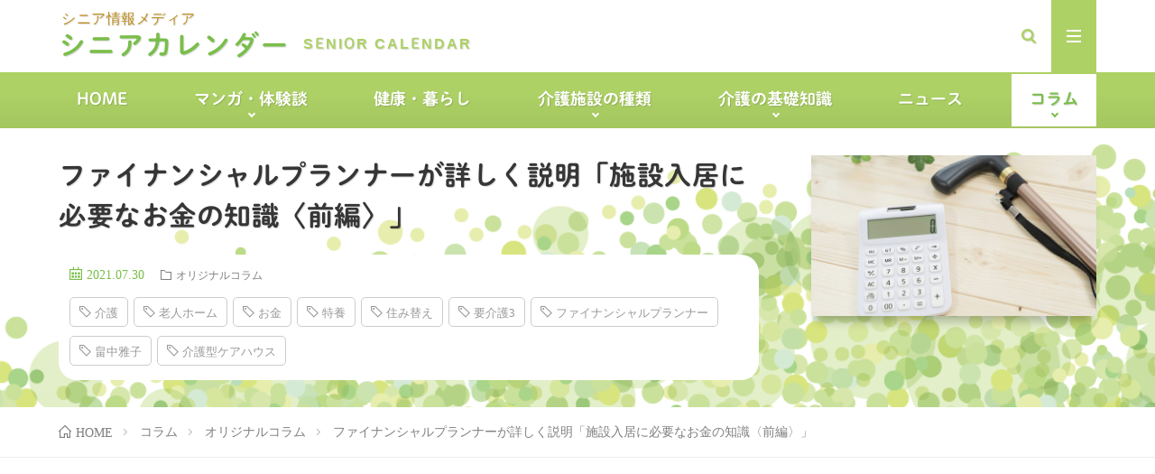

--- FILE ---
content_type: text/html; charset=UTF-8
request_url: https://kaigo-calendar.jp/post/3771/
body_size: 22573
content:
<!DOCTYPE html>
<html lang="ja" prefix="og: http://ogp.me/ns#">
<head prefix="og: http://ogp.me/ns# fb: http://ogp.me/ns/fb# article: http://ogp.me/ns/article#">
<meta charset="UTF-8">
<title>施設入居に必要なお金の知識〈前編〉│シニアカレンダー</title>
<meta name='robots' content='max-image-preview:large' />
<script type="text/javascript" id="wpp-js" src="https://kaigo-calendar.jp/app/plugins/wordpress-popular-posts/assets/js/wpp.min.js" data-sampling="0" data-sampling-rate="100" data-api-url="https://kaigo-calendar.jp/wp-json/wordpress-popular-posts" data-post-id="3771" data-token="c8856e3469" data-lang="0" data-debug="0"></script>
<link rel='stylesheet' id='wp-block-library-css' href='https://kaigo-calendar.jp/wp/wp-includes/css/dist/block-library/style.min.css?ver=6.6.1' type='text/css' media='all' />
<style id='classic-theme-styles-inline-css' type='text/css'>
/*! This file is auto-generated */
.wp-block-button__link{color:#fff;background-color:#32373c;border-radius:9999px;box-shadow:none;text-decoration:none;padding:calc(.667em + 2px) calc(1.333em + 2px);font-size:1.125em}.wp-block-file__button{background:#32373c;color:#fff;text-decoration:none}
</style>
<style id='global-styles-inline-css' type='text/css'>
:root{--wp--preset--aspect-ratio--square: 1;--wp--preset--aspect-ratio--4-3: 4/3;--wp--preset--aspect-ratio--3-4: 3/4;--wp--preset--aspect-ratio--3-2: 3/2;--wp--preset--aspect-ratio--2-3: 2/3;--wp--preset--aspect-ratio--16-9: 16/9;--wp--preset--aspect-ratio--9-16: 9/16;--wp--preset--color--black: #000000;--wp--preset--color--cyan-bluish-gray: #abb8c3;--wp--preset--color--white: #ffffff;--wp--preset--color--pale-pink: #f78da7;--wp--preset--color--vivid-red: #cf2e2e;--wp--preset--color--luminous-vivid-orange: #ff6900;--wp--preset--color--luminous-vivid-amber: #fcb900;--wp--preset--color--light-green-cyan: #7bdcb5;--wp--preset--color--vivid-green-cyan: #00d084;--wp--preset--color--pale-cyan-blue: #8ed1fc;--wp--preset--color--vivid-cyan-blue: #0693e3;--wp--preset--color--vivid-purple: #9b51e0;--wp--preset--gradient--vivid-cyan-blue-to-vivid-purple: linear-gradient(135deg,rgba(6,147,227,1) 0%,rgb(155,81,224) 100%);--wp--preset--gradient--light-green-cyan-to-vivid-green-cyan: linear-gradient(135deg,rgb(122,220,180) 0%,rgb(0,208,130) 100%);--wp--preset--gradient--luminous-vivid-amber-to-luminous-vivid-orange: linear-gradient(135deg,rgba(252,185,0,1) 0%,rgba(255,105,0,1) 100%);--wp--preset--gradient--luminous-vivid-orange-to-vivid-red: linear-gradient(135deg,rgba(255,105,0,1) 0%,rgb(207,46,46) 100%);--wp--preset--gradient--very-light-gray-to-cyan-bluish-gray: linear-gradient(135deg,rgb(238,238,238) 0%,rgb(169,184,195) 100%);--wp--preset--gradient--cool-to-warm-spectrum: linear-gradient(135deg,rgb(74,234,220) 0%,rgb(151,120,209) 20%,rgb(207,42,186) 40%,rgb(238,44,130) 60%,rgb(251,105,98) 80%,rgb(254,248,76) 100%);--wp--preset--gradient--blush-light-purple: linear-gradient(135deg,rgb(255,206,236) 0%,rgb(152,150,240) 100%);--wp--preset--gradient--blush-bordeaux: linear-gradient(135deg,rgb(254,205,165) 0%,rgb(254,45,45) 50%,rgb(107,0,62) 100%);--wp--preset--gradient--luminous-dusk: linear-gradient(135deg,rgb(255,203,112) 0%,rgb(199,81,192) 50%,rgb(65,88,208) 100%);--wp--preset--gradient--pale-ocean: linear-gradient(135deg,rgb(255,245,203) 0%,rgb(182,227,212) 50%,rgb(51,167,181) 100%);--wp--preset--gradient--electric-grass: linear-gradient(135deg,rgb(202,248,128) 0%,rgb(113,206,126) 100%);--wp--preset--gradient--midnight: linear-gradient(135deg,rgb(2,3,129) 0%,rgb(40,116,252) 100%);--wp--preset--font-size--small: 13px;--wp--preset--font-size--medium: 20px;--wp--preset--font-size--large: 36px;--wp--preset--font-size--x-large: 42px;--wp--preset--spacing--20: 0.44rem;--wp--preset--spacing--30: 0.67rem;--wp--preset--spacing--40: 1rem;--wp--preset--spacing--50: 1.5rem;--wp--preset--spacing--60: 2.25rem;--wp--preset--spacing--70: 3.38rem;--wp--preset--spacing--80: 5.06rem;--wp--preset--shadow--natural: 6px 6px 9px rgba(0, 0, 0, 0.2);--wp--preset--shadow--deep: 12px 12px 50px rgba(0, 0, 0, 0.4);--wp--preset--shadow--sharp: 6px 6px 0px rgba(0, 0, 0, 0.2);--wp--preset--shadow--outlined: 6px 6px 0px -3px rgba(255, 255, 255, 1), 6px 6px rgba(0, 0, 0, 1);--wp--preset--shadow--crisp: 6px 6px 0px rgba(0, 0, 0, 1);}:where(.is-layout-flex){gap: 0.5em;}:where(.is-layout-grid){gap: 0.5em;}body .is-layout-flex{display: flex;}.is-layout-flex{flex-wrap: wrap;align-items: center;}.is-layout-flex > :is(*, div){margin: 0;}body .is-layout-grid{display: grid;}.is-layout-grid > :is(*, div){margin: 0;}:where(.wp-block-columns.is-layout-flex){gap: 2em;}:where(.wp-block-columns.is-layout-grid){gap: 2em;}:where(.wp-block-post-template.is-layout-flex){gap: 1.25em;}:where(.wp-block-post-template.is-layout-grid){gap: 1.25em;}.has-black-color{color: var(--wp--preset--color--black) !important;}.has-cyan-bluish-gray-color{color: var(--wp--preset--color--cyan-bluish-gray) !important;}.has-white-color{color: var(--wp--preset--color--white) !important;}.has-pale-pink-color{color: var(--wp--preset--color--pale-pink) !important;}.has-vivid-red-color{color: var(--wp--preset--color--vivid-red) !important;}.has-luminous-vivid-orange-color{color: var(--wp--preset--color--luminous-vivid-orange) !important;}.has-luminous-vivid-amber-color{color: var(--wp--preset--color--luminous-vivid-amber) !important;}.has-light-green-cyan-color{color: var(--wp--preset--color--light-green-cyan) !important;}.has-vivid-green-cyan-color{color: var(--wp--preset--color--vivid-green-cyan) !important;}.has-pale-cyan-blue-color{color: var(--wp--preset--color--pale-cyan-blue) !important;}.has-vivid-cyan-blue-color{color: var(--wp--preset--color--vivid-cyan-blue) !important;}.has-vivid-purple-color{color: var(--wp--preset--color--vivid-purple) !important;}.has-black-background-color{background-color: var(--wp--preset--color--black) !important;}.has-cyan-bluish-gray-background-color{background-color: var(--wp--preset--color--cyan-bluish-gray) !important;}.has-white-background-color{background-color: var(--wp--preset--color--white) !important;}.has-pale-pink-background-color{background-color: var(--wp--preset--color--pale-pink) !important;}.has-vivid-red-background-color{background-color: var(--wp--preset--color--vivid-red) !important;}.has-luminous-vivid-orange-background-color{background-color: var(--wp--preset--color--luminous-vivid-orange) !important;}.has-luminous-vivid-amber-background-color{background-color: var(--wp--preset--color--luminous-vivid-amber) !important;}.has-light-green-cyan-background-color{background-color: var(--wp--preset--color--light-green-cyan) !important;}.has-vivid-green-cyan-background-color{background-color: var(--wp--preset--color--vivid-green-cyan) !important;}.has-pale-cyan-blue-background-color{background-color: var(--wp--preset--color--pale-cyan-blue) !important;}.has-vivid-cyan-blue-background-color{background-color: var(--wp--preset--color--vivid-cyan-blue) !important;}.has-vivid-purple-background-color{background-color: var(--wp--preset--color--vivid-purple) !important;}.has-black-border-color{border-color: var(--wp--preset--color--black) !important;}.has-cyan-bluish-gray-border-color{border-color: var(--wp--preset--color--cyan-bluish-gray) !important;}.has-white-border-color{border-color: var(--wp--preset--color--white) !important;}.has-pale-pink-border-color{border-color: var(--wp--preset--color--pale-pink) !important;}.has-vivid-red-border-color{border-color: var(--wp--preset--color--vivid-red) !important;}.has-luminous-vivid-orange-border-color{border-color: var(--wp--preset--color--luminous-vivid-orange) !important;}.has-luminous-vivid-amber-border-color{border-color: var(--wp--preset--color--luminous-vivid-amber) !important;}.has-light-green-cyan-border-color{border-color: var(--wp--preset--color--light-green-cyan) !important;}.has-vivid-green-cyan-border-color{border-color: var(--wp--preset--color--vivid-green-cyan) !important;}.has-pale-cyan-blue-border-color{border-color: var(--wp--preset--color--pale-cyan-blue) !important;}.has-vivid-cyan-blue-border-color{border-color: var(--wp--preset--color--vivid-cyan-blue) !important;}.has-vivid-purple-border-color{border-color: var(--wp--preset--color--vivid-purple) !important;}.has-vivid-cyan-blue-to-vivid-purple-gradient-background{background: var(--wp--preset--gradient--vivid-cyan-blue-to-vivid-purple) !important;}.has-light-green-cyan-to-vivid-green-cyan-gradient-background{background: var(--wp--preset--gradient--light-green-cyan-to-vivid-green-cyan) !important;}.has-luminous-vivid-amber-to-luminous-vivid-orange-gradient-background{background: var(--wp--preset--gradient--luminous-vivid-amber-to-luminous-vivid-orange) !important;}.has-luminous-vivid-orange-to-vivid-red-gradient-background{background: var(--wp--preset--gradient--luminous-vivid-orange-to-vivid-red) !important;}.has-very-light-gray-to-cyan-bluish-gray-gradient-background{background: var(--wp--preset--gradient--very-light-gray-to-cyan-bluish-gray) !important;}.has-cool-to-warm-spectrum-gradient-background{background: var(--wp--preset--gradient--cool-to-warm-spectrum) !important;}.has-blush-light-purple-gradient-background{background: var(--wp--preset--gradient--blush-light-purple) !important;}.has-blush-bordeaux-gradient-background{background: var(--wp--preset--gradient--blush-bordeaux) !important;}.has-luminous-dusk-gradient-background{background: var(--wp--preset--gradient--luminous-dusk) !important;}.has-pale-ocean-gradient-background{background: var(--wp--preset--gradient--pale-ocean) !important;}.has-electric-grass-gradient-background{background: var(--wp--preset--gradient--electric-grass) !important;}.has-midnight-gradient-background{background: var(--wp--preset--gradient--midnight) !important;}.has-small-font-size{font-size: var(--wp--preset--font-size--small) !important;}.has-medium-font-size{font-size: var(--wp--preset--font-size--medium) !important;}.has-large-font-size{font-size: var(--wp--preset--font-size--large) !important;}.has-x-large-font-size{font-size: var(--wp--preset--font-size--x-large) !important;}
:where(.wp-block-post-template.is-layout-flex){gap: 1.25em;}:where(.wp-block-post-template.is-layout-grid){gap: 1.25em;}
:where(.wp-block-columns.is-layout-flex){gap: 2em;}:where(.wp-block-columns.is-layout-grid){gap: 2em;}
:root :where(.wp-block-pullquote){font-size: 1.5em;line-height: 1.6;}
</style>
<link rel='stylesheet' id='ppress-frontend-css' href='https://kaigo-calendar.jp/app/plugins/wp-user-avatar/assets/css/frontend.min.css?ver=4.15.11' type='text/css' media='all' />
<link rel='stylesheet' id='ppress-flatpickr-css' href='https://kaigo-calendar.jp/app/plugins/wp-user-avatar/assets/flatpickr/flatpickr.min.css?ver=4.15.11' type='text/css' media='all' />
<link rel='stylesheet' id='ppress-select2-css' href='https://kaigo-calendar.jp/app/plugins/wp-user-avatar/assets/select2/select2.min.css?ver=6.6.1' type='text/css' media='all' />
<link rel='stylesheet' id='related-frontend-css-css' href='https://kaigo-calendar.jp/app/plugins/related/css/frontend-style.css?ver=3.4.0' type='text/css' media='all' />
<script type="text/javascript" src="https://kaigo-calendar.jp/wp/wp-includes/js/jquery/jquery.min.js?ver=3.7.1" id="jquery-core-js"></script>
<script type="text/javascript" src="https://kaigo-calendar.jp/wp/wp-includes/js/jquery/jquery-migrate.min.js?ver=3.4.1" id="jquery-migrate-js"></script>
<script type="text/javascript" src="https://kaigo-calendar.jp/app/plugins/wp-user-avatar/assets/flatpickr/flatpickr.min.js?ver=4.15.11" id="ppress-flatpickr-js"></script>
<script type="text/javascript" src="https://kaigo-calendar.jp/app/plugins/wp-user-avatar/assets/select2/select2.min.js?ver=4.15.11" id="ppress-select2-js"></script>
<link rel="https://api.w.org/" href="https://kaigo-calendar.jp/wp-json/" /><link rel="alternate" title="JSON" type="application/json" href="https://kaigo-calendar.jp/wp-json/wp/v2/posts/3771" /><link rel="canonical" href="https://kaigo-calendar.jp/post/3771/" />
<link rel="alternate" title="oEmbed (JSON)" type="application/json+oembed" href="https://kaigo-calendar.jp/wp-json/oembed/1.0/embed?url=https%3A%2F%2Fkaigo-calendar.jp%2Fpost%2F3771%2F" />
<link rel="alternate" title="oEmbed (XML)" type="text/xml+oembed" href="https://kaigo-calendar.jp/wp-json/oembed/1.0/embed?url=https%3A%2F%2Fkaigo-calendar.jp%2Fpost%2F3771%2F&#038;format=xml" />
<style id="wpp-loading-animation-styles">@-webkit-keyframes bgslide{from{background-position-x:0}to{background-position-x:-200%}}@keyframes bgslide{from{background-position-x:0}to{background-position-x:-200%}}.wpp-widget-block-placeholder,.wpp-shortcode-placeholder{margin:0 auto;width:60px;height:3px;background:#dd3737;background:linear-gradient(90deg,#dd3737 0%,#571313 10%,#dd3737 100%);background-size:200% auto;border-radius:3px;-webkit-animation:bgslide 1s infinite linear;animation:bgslide 1s infinite linear}</style>
<link rel="stylesheet" href="https://kaigo-calendar.jp/app/themes/lionmedia/style.css">
<link rel="stylesheet" href="https://kaigo-calendar.jp/app/themes/lionmedia/css/content.css">
<link rel="stylesheet" href="https://kaigo-calendar.jp/app/themes/kaigo-calendar.jp/style.css">
<link rel="stylesheet" href="https://kaigo-calendar.jp/app/themes/lionmedia/css/icon.css">
<link rel="stylesheet" href="https://fonts.googleapis.com/css?family=Lato:400,700,900">
<meta http-equiv="X-UA-Compatible" content="IE=edge">
<meta name="viewport" content="width=device-width, initial-scale=1, shrink-to-fit=no">
<link rel="dns-prefetch" href="//www.google.com">
<link rel="dns-prefetch" href="//www.google-analytics.com">
<link rel="dns-prefetch" href="//fonts.googleapis.com">
<link rel="dns-prefetch" href="//fonts.gstatic.com">
<link rel="dns-prefetch" href="//pagead2.googlesyndication.com">
<link rel="dns-prefetch" href="//googleads.g.doubleclick.net">
<link rel="dns-prefetch" href="//www.gstatic.com">
<style type="text/css">
.l-header,
.searchNavi__title,
.key__cat,
.eyecatch__cat,
.rankingBox__title,
.categoryDescription,
.pagetop,
.contactTable__header .required,
.heading.heading-primary .heading__bg,
.btn__link:hover,
.widget .tag-cloud-link:hover,
.comment-respond .submit:hover,
.comments__list .comment-reply-link:hover,
.widget .calendar_wrap tbody a:hover,
.comments__list .comment-meta,
.ctaPost__btn{background:#7abe4a;}
.heading.heading-first,
.heading.heading-widget::before,
.heading.heading-footer::before,
.btn__link,
.widget .tag-cloud-link,
.comment-respond .submit,
.comments__list .comment-reply-link,
.content a:hover,
.t-light .l-footer,
.ctaPost__btn{border-color:#7abe4a;}
.categoryBox__title,
.dateList__item a[rel=tag]:hover,
.dateList__item a[rel=category]:hover,
.copySns__copyLink:hover,
.btn__link,
.widget .tag-cloud-link,
.comment-respond .submit,
.comments__list .comment-reply-link,
.widget a:hover,
.widget ul li .rsswidget,
.content a,
.related__title,
.ctaPost__btn:hover{color:#7abe4a;}
.c-user01 {color:#add165 !important}
.bgc-user01 {background:#add165 !important}
.hc-user01:hover {color:#add165 !important}
.c-user02 {color:#dae581 !important}
.bgc-user02 {background:#dae581 !important}
.hc-user02:hover {color:#dae581 !important}
.c-user03 {color:#bedebe !important}
.bgc-user03 {background:#bedebe !important}
.hc-user03:hover {color:#bedebe !important}
.c-user04 {color:#7abe4a !important}
.bgc-user04 {background:#7abe4a !important}
.hc-user04:hover {color:#7abe4a !important}
.c-user05 {color:#ae6f20 !important}
.bgc-user05 {background:#ae6f20 !important}
.hc-user05:hover {color:#ae6f20 !important}
.singleTitle {background-image:url("https://static.baby-calendar.jp/kaigo-calendar.jp/uploads/2021/07/30135716/pixta_55183578_S-1-640x410.jpg");}
.content h5{
position: relative;
overflow: hidden;
padding-bottom: 5px;
color:#333333;
}
.content h5::before,
.content h5::after{
content: "";
position: absolute;
bottom: 0;
}
.content h5:before{
border-bottom: 3px solid #add165;
width: 100%;
}
.content h5:after{
border-bottom: 3px solid #E5E5E5;
width: 100%;
}
</style>
<link rel="icon" href="https://static.baby-calendar.jp/kaigo-calendar.jp/uploads/2024/01/19105353/cropped-senior-calendar-32x32.png" sizes="32x32" />
<link rel="icon" href="https://static.baby-calendar.jp/kaigo-calendar.jp/uploads/2024/01/19105353/cropped-senior-calendar-192x192.png" sizes="192x192" />
<link rel="apple-touch-icon" href="https://static.baby-calendar.jp/kaigo-calendar.jp/uploads/2024/01/19105353/cropped-senior-calendar-180x180.png" />
<meta name="msapplication-TileImage" content="https://static.baby-calendar.jp/kaigo-calendar.jp/uploads/2024/01/19105353/cropped-senior-calendar-270x270.png" />
<style type="text/css" id="wp-custom-css">
#extra__menu + .google-auto-placed{
display: none;
}
.archive .google-auto-placed,
footer .google-auto-placed{
display: none;
}		</style>
<meta name="description" content="ファイナンシャルプランナーで、「高齢期のお金を考える会」を主宰の畠中雅子さんは、費用を抑えつつ、評判の良い施設に住み替えたいなら、事前の努力が欠かせません。リーズナブルで評判の良い施設は、広告宣伝費を使わなくても満室運営ができるので利用者側が頑張って調べないとたどり着くのが難しいから」と話します。">
<meta property="og:site_name" content="シニアカレンダー" />
<meta property="og:type" content="article" />
<meta property="og:title" content="ファイナンシャルプランナーが詳しく説明「施設入居に必要なお金の知識〈前編〉」" />
<meta property="og:description" content="ファイナンシャルプランナーで、「高齢期のお金を考える会」を主宰の畠中雅子さんは、費用を抑えつつ、評判の良い施設に住み替えたいなら、事前の努力が欠かせません。リーズナブルで評判の良い施設は、広告宣伝費を使わなくても満室運営ができるので利用者側が頑張って調べないとたどり着くのが難しいから」と話します。" />
<meta property="og:url" content="https://kaigo-calendar.jp/post/3771/" />
<meta property="og:image" content="https://static.baby-calendar.jp/kaigo-calendar.jp/uploads/2021/07/30135716/pixta_55183578_S-1-640x410.jpg" />
<meta name="twitter:card" content="summary" />
<meta property="fb:admins" content="kaigocalendar" />
<meta name="robots" content="max-image-preview:large">
<script type="text/javascript" src="//typesquare.com/3/tsst/script/ja/typesquare.js?~zppo2~qQLM%3D" charset="utf-8"></script>
<!--GTM Google Tag Manager -->
<script>(function(w,d,s,l,i){w[l]=w[l]||[];w[l].push({'gtm.start':
new Date().getTime(),event:'gtm.js'});var f=d.getElementsByTagName(s)[0],
j=d.createElement(s),dl=l!='dataLayer'?'&l='+l:'';j.async=true;j.src=
'https://www.googletagmanager.com/gtm.js?id='+i+dl;f.parentNode.insertBefore(j,f);
})(window,document,'script','dataLayer','GTM-M8CGJ26');</script>
<!-- End Google Tag Manager -->
<!-- Global site tag (gtag.js) - Google Analytics -->
<script async src="https://www.googletagmanager.com/gtag/js?id=UA-60918600-22"></script>
<script>
window.dataLayer = window.dataLayer || [];
function gtag(){dataLayer.push(arguments);}
gtag('js', new Date());
gtag('config', 'UA-60918600-22');
</script>
<script data-ad-client="ca-pub-9504826327107353" async src="https://pagead2.googlesyndication.com/pagead/js/adsbygoogle.js"></script>
<meta name="facebook-domain-verification" content="g6mv7ugy337btytt4tnlzkmmm47c3l" />  
<link rel="stylesheet" href="https://kaigo-calendar.jp/app/themes/kaigo-calendar.jp/css/icon.css">
</head>
<body class="t-light t-rich"  ontouchstart="">
<!--l-header-->
<header class="l-header">
<div class="container">
<div class="siteTitle">
<p class="siteTitle__name  u-txtShdw">
<a class="siteTitle__link" href="https://kaigo-calendar.jp">
<span class="siteTitle__main">シニアカレンダー</span>
</a>
<span class="siteTitle__sub">シニア情報メディア</span>
</p>	        </div>
<nav class="menuNavi">      
<ul class="menuNavi__list">
<li class="menuNavi__item u-txtShdw"><span class="menuNavi__link icon-search" id="menuNavi__search" onclick="toggle__search();"></span></li>
<li class="menuNavi__item u-txtShdw"><span class="menuNavi__link menuNavi__link-current icon-menu" id="menuNavi__menu" onclick="toggle__menu();"></span></li>
</ul>
</nav>
</div>
</header>
<!--/l-header-->
<!--l-extra-->
<div class="l-extraNone" id="extra__search">
<div class="container">
<div class="searchNavi">
<div class="searchBox">
<form class="searchBox__form" method="get" target="_top" action="https://kaigo-calendar.jp/" >
<input class="searchBox__input" type="text" maxlength="50" name="s" placeholder="記事検索"><button class="searchBox__submit icon-search" type="submit" value="search"> </button>
</form>
</div>        </div>
</div>
</div>
<div class="l-extra" id="extra__menu">
<div class="container container-max">
<nav class="globalNavi">
<ul class="globalNavi__list">
<li id="menu-item-662" class="menu-item menu-item-type-custom menu-item-object-custom menu-item-662"><a href="/">HOME</a></li>
<li id="menu-item-2951" class="menu-item menu-item-type-taxonomy menu-item-object-category menu-item-has-children menu-item-2951"><a href="https://kaigo-calendar.jp/post/category/select/">マンガ・体験談</a>
<ul class="sub-menu">
<li id="menu-item-2954" class="menu-item menu-item-type-taxonomy menu-item-object-category menu-item-2954"><a href="https://kaigo-calendar.jp/post/category/select/research/">　マンガ　</a></li>
<li id="menu-item-2952" class="menu-item menu-item-type-taxonomy menu-item-object-category menu-item-2952"><a href="https://kaigo-calendar.jp/post/category/select/select-home/">　体験談　</a></li>
</ul>
</li>
<li id="menu-item-899" class="menu-item menu-item-type-taxonomy menu-item-object-category menu-item-899"><a href="https://kaigo-calendar.jp/post/category/experience/">健康・暮らし</a></li>
<li id="menu-item-345" class="menu-item menu-item-type-post_type menu-item-object-page menu-item-has-children menu-item-345"><a href="https://kaigo-calendar.jp/type/">介護施設の種類</a>
<ul class="sub-menu">
<li id="menu-item-3599" class="menu-item menu-item-type-post_type menu-item-object-page menu-item-3599"><a href="https://kaigo-calendar.jp/type/special-elderly-nursing-home/">特別養護老人ホーム（特養／介護老人福祉施設）</a></li>
<li id="menu-item-864" class="menu-item menu-item-type-post_type menu-item-object-page menu-item-864"><a href="https://kaigo-calendar.jp/type/geriatric-health-facility/">介護老人保健施設（老健）</a></li>
<li id="menu-item-865" class="menu-item menu-item-type-post_type menu-item-object-page menu-item-865"><a href="https://kaigo-calendar.jp/type/nursing-care-medical-facility/">介護医療院</a></li>
<li id="menu-item-422" class="menu-item menu-item-type-post_type menu-item-object-page menu-item-422"><a href="https://kaigo-calendar.jp/type/group-home/">認知症高齢者グループホーム</a></li>
<li id="menu-item-423" class="menu-item menu-item-type-post_type menu-item-object-page menu-item-423"><a href="https://kaigo-calendar.jp/type/care-house/">軽費老人ホーム（ケアハウス）</a></li>
<li id="menu-item-466" class="menu-item menu-item-type-post_type menu-item-object-page menu-item-466"><a href="https://kaigo-calendar.jp/type/paid-nursing-home/">有料老人ホーム</a></li>
<li id="menu-item-866" class="menu-item menu-item-type-post_type menu-item-object-page menu-item-866"><a href="https://kaigo-calendar.jp/type/housing-for-the-elderly/">サービス付き高齢者住宅（サ高住）</a></li>
<li id="menu-item-424" class="menu-item menu-item-type-post_type menu-item-object-page menu-item-424"><a href="https://kaigo-calendar.jp/type/condominiums-for-seniors/">シニア向け分譲マンション</a></li>
<li id="menu-item-421" class="menu-item menu-item-type-post_type menu-item-object-page menu-item-421"><a href="https://kaigo-calendar.jp/type/nursing-home-for-the-elderly/">養護老人ホーム</a></li>
<li id="menu-item-468" class="menu-item menu-item-type-post_type menu-item-object-page menu-item-468"><a href="https://kaigo-calendar.jp/type/excellent-local-rental-housing-for-the-elderly/">高齢者向け地域優良賃貸住宅</a></li>
<li id="menu-item-469" class="menu-item menu-item-type-post_type menu-item-object-page menu-item-469"><a href="https://kaigo-calendar.jp/type/silver-housing/">シルバーハウジング</a></li>
<li id="menu-item-420" class="menu-item menu-item-type-post_type menu-item-object-page menu-item-420"><a href="https://kaigo-calendar.jp/type/sharehouse-for-the-elderly/">高齢者向けシェアハウス</a></li>
<li id="menu-item-2953" class="menu-item menu-item-type-taxonomy menu-item-object-category menu-item-2953"><a href="https://kaigo-calendar.jp/post/category/pickup/">ピックアップ介護施設</a></li>
</ul>
</li>
<li id="menu-item-2950" class="menu-item menu-item-type-post_type menu-item-object-page menu-item-has-children menu-item-2950"><a href="https://kaigo-calendar.jp/knowledge/">介護の基礎知識</a>
<ul class="sub-menu">
<li id="menu-item-347" class="menu-item menu-item-type-post_type menu-item-object-page menu-item-347"><a href="https://kaigo-calendar.jp/knowledge/cost/">入居にかかる費用</a></li>
<li id="menu-item-346" class="menu-item menu-item-type-post_type menu-item-object-page menu-item-346"><a href="https://kaigo-calendar.jp/knowledge/care-insurance/">介護保険制度とは</a></li>
</ul>
</li>
<li id="menu-item-427" class="menu-item menu-item-type-taxonomy menu-item-object-category menu-item-427"><a href="https://kaigo-calendar.jp/post/category/news/">ニュース</a></li>
<li id="menu-item-2955" class="menu-item menu-item-type-taxonomy menu-item-object-category current-post-ancestor current-menu-parent current-post-parent menu-item-has-children menu-item-2955"><a href="https://kaigo-calendar.jp/post/category/column/">コラム</a>
<ul class="sub-menu">
<li id="menu-item-2956" class="menu-item menu-item-type-taxonomy menu-item-object-category menu-item-2956"><a href="https://kaigo-calendar.jp/post/category/column/editorial-column/">編集部コラム</a></li>
<li id="menu-item-2958" class="menu-item menu-item-type-taxonomy menu-item-object-category current-post-ancestor current-menu-parent current-post-parent menu-item-2958"><a href="https://kaigo-calendar.jp/post/category/column/original-column/">オリジナルコラム</a></li>
</ul>
</li>
</ul>
</nav>
</div>
</div>
<!--/l-extra-->
<div class="singleTitle">
<div class="container">
<!-- タイトル -->
<div class="singleTitle__heading">
<h1 class="heading heading-singleTitle u-txtShdw">ファイナンシャルプランナーが詳しく説明「施設入居に必要なお金の知識〈前編〉」</h1>        
<ul class="dateList dateList-singleTitle">
<li class="dateList__item icon-calendar">2021.07.30</li>
<li class="dateList__item icon-folder"><a class="hc" href="https://kaigo-calendar.jp/post/category/column/original-column/" rel="category">オリジナルコラム</a></li>
<li class="dateList__item icon-tag"><a href="https://kaigo-calendar.jp/post/tag/kaigo/" rel="tag">介護</a><a href="https://kaigo-calendar.jp/post/tag/roujinnhome/" rel="tag">老人ホーム</a><a href="https://kaigo-calendar.jp/post/tag/money/" rel="tag">お金</a><a href="https://kaigo-calendar.jp/post/tag/%e7%89%b9%e9%a4%8a/" rel="tag">特養</a><a href="https://kaigo-calendar.jp/post/tag/%e4%bd%8f%e3%81%bf%e6%9b%bf%e3%81%88/" rel="tag">住み替え</a><a href="https://kaigo-calendar.jp/post/tag/%e8%a6%81%e4%bb%8b%e8%ad%b73/" rel="tag">要介護3</a><a href="https://kaigo-calendar.jp/post/tag/%e3%83%95%e3%82%a1%e3%82%a4%e3%83%8a%e3%83%b3%e3%82%b7%e3%83%a3%e3%83%ab%e3%83%97%e3%83%a9%e3%83%b3%e3%83%8a%e3%83%bc/" rel="tag">ファイナンシャルプランナー</a><a href="https://kaigo-calendar.jp/post/tag/%e7%95%a0%e4%b8%ad%e9%9b%85%e5%ad%90/" rel="tag">畠中雅子</a><a href="https://kaigo-calendar.jp/post/tag/%e4%bb%8b%e8%ad%b7%e5%9e%8b%e3%82%b1%e3%82%a2%e3%83%8f%e3%82%a6%e3%82%b9/" rel="tag">介護型ケアハウス</a></li>        </ul>
</div>
<!-- /タイトル -->
<!-- アイキャッチ -->
<div class="eyecatch eyecatch-singleTitle">
<img src="https://static.baby-calendar.jp/kaigo-calendar.jp/uploads/2021/07/30135716/pixta_55183578_S-1-640x410.jpg" alt="ファイナンシャルプランナーが詳しく説明「施設入居に必要なお金の知識〈前編〉」" width="640" height="410" >
</div>
<!-- /アイキャッチ -->
</div>
</div>
<div class="breadcrumb" ><div class="container" ><ul class="breadcrumb__list"><li class="breadcrumb__item"><a href="https://kaigo-calendar.jp/"><span class="icon-home">HOME</span></a></li><li class="breadcrumb__item"><a href="https://kaigo-calendar.jp/post/category/column/"><span>コラム</span></a></li><li class="breadcrumb__item"><a href="https://kaigo-calendar.jp/post/category/column/original-column/"><span>オリジナルコラム</span></a></li><li class="breadcrumb__item">ファイナンシャルプランナーが詳しく説明「施設入居に必要なお金の知識〈前編〉」</li></ul></div></div><script type="application/ld+json">{"@context":"https:\/\/schema.org","@type":"BreadcrumbList","itemListElement":[{"@type":"ListItem","position":1,"name":"HOME","item":"https:\/\/kaigo-calendar.jp"},{"@type":"ListItem","position":2,"name":"\u30b3\u30e9\u30e0","item":"https:\/\/kaigo-calendar.jp\/post\/category\/column\/"},{"@type":"ListItem","position":3,"name":"\u30aa\u30ea\u30b8\u30ca\u30eb\u30b3\u30e9\u30e0","item":"https:\/\/kaigo-calendar.jp\/post\/category\/column\/original-column\/"},{"@type":"ListItem","position":4,"name":"\u30d5\u30a1\u30a4\u30ca\u30f3\u30b7\u30e3\u30eb\u30d7\u30e9\u30f3\u30ca\u30fc\u304c\u8a73\u3057\u304f\u8aac\u660e\u300c\u65bd\u8a2d\u5165\u5c45\u306b\u5fc5\u8981\u306a\u304a\u91d1\u306e\u77e5\u8b58\u3008\u524d\u7de8\u3009\u300d"}]}</script>
<!-- l-wrapper -->
<div class="l-wrapper">
<!-- l-main -->
<main class="l-main">
<!-- 連載回遊パーツ -->
<!-- /連載回遊パーツ -->
<section class="content">
<p>「<a href="https://kaigo-calendar.jp/post/category/experience/" data-type="URL" data-id="https://kaigo-calendar.jp/post/category/experience/">介護施設探しの体験談</a>」を読んでいると、ご家族の施設入居にあたって「お金」の問題は避けて通れないことがわかります。<br>そこで、２回にわたって、ファイナンシャルプランナー畠中雅子さんに「施設入居に必要なお金の知識」について執筆いただきます。畠中さんはメディアでの執筆やセミナー講演、相談、また高齢者施設への住み替え資金アドバイスをおこなう「高齢期のお金を考える会」を主宰されるなど、多岐にわたって活動されています。</p>
<h2 class="wp-block-heading" id="outline__1" id="outline__1"><strong>住み替えを急ぐと、高いか、評価の低い施設に行きつく現実がある</strong></h2>
<p>私はファイナンシャルプランナーという、お金にまつわる仕事をしています。今から20年ほどさかのぼった2002年に、初めて高齢者施設の見学をする機会を得ました。それから20年の月日の中で、高齢者施設の見学回数は300回を超えました。見学を重ねるにつれ、住み替えにまつわる資金相談だけでなく、「住み替え先」のご相談を受ける機会も増えています。</p>
<p>ご相談を受ける中で気になっているのは、住み替えが必要になるまで、施設見学をしたことのない方がほとんどだという現実です。見学の経験がないまま、住み替えを急ぐ方も少なくありません。ですが、急いで探す場合、「リーズナブルで、評判の良い施設」に住み替えるのは、相当困難です。住み替えたいと思えるような評判の良い施設は、待機者が多くて入居までに時間がかかったり、広告宣伝費を使う必要がないため、簡単に見つけられないからです。</p>
<p>そのような現実を受けて、最近では「いくらでもお金を出せる方は、住み替えが必要になるまで、見学しなくても大丈夫です。施設選びについては、お金で多くの課題は解決できるからです。いっぽう、できるだけ費用を抑えつつ、評判の良い施設に住み替えたいなら、事前の努力が欠かせません。リーズナブルで評判の良い施設は、広告宣伝費を使わなくても満室運営ができるので、利用者側が頑張って調べないと、たどり着くのが難しいからです」と、セミナーなどでお伝えするようにしています。</p>
<p>そこで今回は、多くの施設を見学してきた経験を踏まえて、高齢者施設への住み替えにまつわるお金の話をします。</p>
<h2 class="wp-block-heading" id="outline__2" id="outline__2"><strong>特養は要介護3になるまで申し込みができない</strong></h2>
<p>評判の良い施設にたどり着くためには、その前提として高齢者施設の種類についての知識を得る必要があります。まずは、高齢者施設の種類を表にまとめてみました。</p>
<figure class="wp-block-image size-large"><img fetchpriority="high" decoding="async" width="1024" height="632" src="https://static.baby-calendar.jp/kaigo-calendar.jp/uploads/2021/07/30174940/3f188daa9ec13faa0e2e8bd63f48eab3-2-1024x632.png" alt="" class="wp-image-3849"/><figcaption>高齢者施設の種類と費用</figcaption></figure>
<p>表１は、高齢者施設の例になりますが、皆さんが名前をよく聞くのは、特別養護老人ホーム（以下.特養）ではないでしょうか。特養は介護が受けられる公的施設の代表的な存在で、要介護3以上から申し込める施設です。</p>
<p>特養と言えば、待機者の多い施設として知られていますが、要介護3以上でないと申し込めないように制度が変わってからは、待機者の数が減っています。とはいえ、要介護3の認定を受けるまでは、特養の申し込みができないことは、しっかり認識しておく必要があります。施設で介護を受けたい場合、要介護2までは、特養以外の場所で介護を受ける必要があるからです。</p>
<p>加えて特養には、2015年に資産基準が導入され、さらに2021年8月に資産基準が厳しくなります。7月までは夫婦で2000万円超、単身で1000万円超の資産を持っていると、補足給付という軽減措置が受けられないのですが、8月以降は夫婦で1500~1650万円超、単身者で500~650万円超の資産を持っていると、軽減措置が受けられません。資産基準に幅があるのは、年金などの所得によって適用額が変わるためです。</p>
<figure class="wp-block-image size-large"><img decoding="async" width="656" height="1024" src="https://static.baby-calendar.jp/kaigo-calendar.jp/uploads/2021/07/30174328/71314187dc2acd8a11e989eac37355d2-656x1024.png" alt="" class="wp-image-3845"/><figcaption>「特養の料金例」</figcaption></figure>
<p>特養の料金は、所得によって4段階に分かれています。表2はある特養の料金表ですが、補足給付が受けられない人は、第4段階の一番高い料金を支払います。たとえば個室（ユニット）タイプの特養に入所した場合、公的介護保険の1割負担の方で15~16万円程度、2割の方では18~20万円程度、3割の方では22~24万円もかかります。このほかに、個人的な費用（医療費や携帯電話代など）も必要です。「個室だと高いから、多床室に入所したい」と考えても、多床室は満室という特養がたくさんあります。たとえば生活保護を受けている人はユニット型に入居できないため、多床室には生活保護を受けている方が多数入所している特養もあります。費用負担の軽さから、多床室を希望しても、ユニット型よりも待機期間が長くなる可能性があることは知っておくべきでしょう。また新設される特養は、ユニットタイプが優先されている現実を踏まえますと、今後はよりユニット型のベット数が増えていくと思われます。<br><br><a href="https://kaigo-calendar.jp/type/special-elderly-nursing-home/" data-type="URL" data-id="https://kaigo-calendar.jp/type/special-elderly-nursing-home/">特別養護老人ホーム（特養）とは？（介護カレンダー）</a></p>
<h2 class="wp-block-heading" id="outline__3" id="outline__3"><strong>費用負担を抑えた住み替えを臨むなら介護型ケアハウスを探す</strong></h2>
<p>介護度が要介護３以上になっていないために特養に申し込めない場合や資産基準の関係で、特養以外も検討したい場合は、介護型ケアハウスを探す方法もあります。介護型ケアハウスは、「特定施設入居者生活介護」の指定を受けているので、介護度ごとに決められた一律の上乗せ介護費用を支払えば、特養や介護付有料老人ホームのように、24時間365日の介護が受けられます。そして介護型ケアハウスには、資産基準がありません。所得で月額費用が決まるので、資産はたくさん持っているけれど、所得は遺族年金だけ、あるいは国民年金だけといった方には、特養よりも費用負担が軽くなる可能性もあります。</p>
<p>介護型ケアハウスは要介護1から申し込みができますので、特養のように要介護3になるまで待機する必要もありません。難しいのは、介護型ケアハウスの数は非常に少ないこと。自立している人が申し込めるケアハウスが4施設あるとして、介護型ケアハウスは1施設くらいしかありません。ちなみに、ケアハウスと介護型ケアハウスをそれぞれ単独で運営している事業者と、ケアハウスと介護型ケアハウスの両方を運営している事業者があります。</p>
<p>介護型ケアハウスもケアハウスと同様、管理費に国の助成があるため、所得の少ない人ほど、月々の負担は軽くすみます。ケアハウスであれば月々7万円程度から、介護型ケアハウスであれば月々12万円くらいから探せます。また入居時に支払う保証金も、数十万円から高くても500万円程度など、介護付有料老人ホームの入居一時金に比べると、負担は抑えられています。</p>
<p>前述の通り、要介護3以上でないと特養に申請ができませんので、施設での介護を希望するなら、介護型ケアハウスか介護付有料老人ホームを検討するのが順当ではないでしょうか。介護付有料老人ホームについては、後編でご紹介します。<br><br><a href="https://kaigo-calendar.jp/type/care-house/" data-type="URL" data-id="https://kaigo-calendar.jp/type/care-house/">軽費老人ホームとは？（介護カレンダー）</a></p>
<div class="wp-block-columns is-layout-flex wp-container-core-columns-is-layout-1 wp-block-columns-is-layout-flex">
<div class="wp-block-column is-layout-flow wp-block-column-is-layout-flow" style="flex-basis:100%">
<b><font size="-1">畠中雅子（はたなかまさこ）</font></b><font size="-1">
<br><font size="-1">ファイナンシャルプランナーとして新聞・雑誌を始め、ＷＥＢなどに多数の連載やレギュラーの執筆をもつ。
<br>さらに、セミナー講師、講演などの依頼も多く、全国を飛び回る。<br>「住宅取得のためのアドバイス」「生活設計アドバイス」「老後資金作り」などのテーマを得意としている。<br>高齢者施設の見学回数は、300回を超えている。<br>著書は「ラクに楽しくお金を貯めている私の『貯金簿』」（ぱる出版）、「貯金1000万円以下でも老後は暮らせる！」（すばる舎）、「病気にかかるお金がわかる本」（黒田尚子氏との共著・主婦の友社）「ひきこもりのライフプラン」（斎藤環氏との共著・岩波書店）など、70冊を超える。</font></font>
</div>
</div>
<p><br>ブログ：<a href="https://miniatureworld.jp/">https://miniatureworld.jp</a></p>
</section>
<aside class="profile">
<h2 class="heading heading-primary">プロフィール</h2>
<div class="animated slide-up">
<div class="profile__imgArea">
<img src="https://static.baby-calendar.jp/kaigo-calendar.jp/uploads/2023/12/25161650/senior-calendar-160x160.png" alt="シニアカレンダー編集部" width="60" height="60" >
<ul class="profile__list"></ul>
</div>
<div class="profile__contents">
<div class="btn"><a class="btn__link btn__link-profile" href="https://kaigo-calendar.jp/post/author/editor/">投稿一覧</a></div>
<h3 class="profile__name">
シニアカレンダー編集部
</h3>
<div class="profile__description">
「人生100年時代」を、自分らしく元気に過ごしたいと願うシニア世代に有益な情報を提供していきます！
</div>
</div>
<div class="more_btn"><p class="open">もっと見る</p></div>
</div>
</aside>
<section class="content">      </section>
<!-- 体験談募集エリア -->  
<!-- /体験談募集エリア --> 
<!-- 記事下シェアボタン -->
<aside>
<ul class="socialList">
<li class="socialList__item"><a class="socialList__link icon-facebook" href="http://www.facebook.com/sharer.php?u=https%3A%2F%2Fkaigo-calendar.jp%2Fpost%2F3771%2F&amp;t=%E3%83%95%E3%82%A1%E3%82%A4%E3%83%8A%E3%83%B3%E3%82%B7%E3%83%A3%E3%83%AB%E3%83%97%E3%83%A9%E3%83%B3%E3%83%8A%E3%83%BC%E3%81%8C%E8%A9%B3%E3%81%97%E3%81%8F%E8%AA%AC%E6%98%8E%E3%80%8C%E6%96%BD%E8%A8%AD%E5%85%A5%E5%B1%85%E3%81%AB%E5%BF%85%E8%A6%81%E3%81%AA%E3%81%8A%E9%87%91%E3%81%AE%E7%9F%A5%E8%AD%98%E3%80%88%E5%89%8D%E7%B7%A8%E3%80%89%E3%80%8D" target="_blank" title="Facebookで共有"></a></li><li class="socialList__item"><a class="socialList__link icon-twitter" href="https://x.com/intent/tweet?text=%E3%83%95%E3%82%A1%E3%82%A4%E3%83%8A%E3%83%B3%E3%82%B7%E3%83%A3%E3%83%AB%E3%83%97%E3%83%A9%E3%83%B3%E3%83%8A%E3%83%BC%E3%81%8C%E8%A9%B3%E3%81%97%E3%81%8F%E8%AA%AC%E6%98%8E%E3%80%8C%E6%96%BD%E8%A8%AD%E5%85%A5%E5%B1%85%E3%81%AB%E5%BF%85%E8%A6%81%E3%81%AA%E3%81%8A%E9%87%91%E3%81%AE%E7%9F%A5%E8%AD%98%E3%80%88%E5%89%8D%E7%B7%A8%E3%80%89%E3%80%8D&amp;https%3A%2F%2Fkaigo-calendar.jp%2Fpost%2F3771%2F&amp;url=https%3A%2F%2Fkaigo-calendar.jp%2Fpost%2F3771%2F" target="_blank" title="Twitterで共有"></a></li><li class="socialList__item"><a class="socialList__link icon-line" href="http://line.naver.jp/R/msg/text/?%E3%83%95%E3%82%A1%E3%82%A4%E3%83%8A%E3%83%B3%E3%82%B7%E3%83%A3%E3%83%AB%E3%83%97%E3%83%A9%E3%83%B3%E3%83%8A%E3%83%BC%E3%81%8C%E8%A9%B3%E3%81%97%E3%81%8F%E8%AA%AC%E6%98%8E%E3%80%8C%E6%96%BD%E8%A8%AD%E5%85%A5%E5%B1%85%E3%81%AB%E5%BF%85%E8%A6%81%E3%81%AA%E3%81%8A%E9%87%91%E3%81%AE%E7%9F%A5%E8%AD%98%E3%80%88%E5%89%8D%E7%B7%A8%E3%80%89%E3%80%8D%0D%0Ahttps%3A%2F%2Fkaigo-calendar.jp%2Fpost%2F3771%2F" target="_blank" title="LINEで送る"></a></li></ul>
</aside>
<!-- /記事下シェアボタン -->
<!-- 記事下部 連載回遊パーツ -->
<!-- /記事下部 連載回遊パーツ -->
<!-- 関連記事 -->
<aside class="related"><h2 class="heading heading-primary">関連する記事</h2><ul class="related__list">	      <li class="related__item">
<a class="related__imgLink" href="https://kaigo-calendar.jp/post/108051/" title="＜FPと考える＞高齢者の住まい「サービス付き高齢者向け住宅」とは？">
<img src="https://static.baby-calendar.jp/kaigo-calendar.jp/uploads/2023/11/17164117/pixta_84712071_M-160x160.jpg" alt="＜FPと考える＞高齢者の住まい「サービス付き高齢者向け住宅」とは？" width="160" height="160" >
</a>
<h3 class="related__title">
<a href="https://kaigo-calendar.jp/post/108051/">＜FPと考える＞高齢者の住まい「サービス付き高齢者向け住宅」とは？</a>
<span class="icon-calendar">2023.11.17</span>
</h3>
<p class="related__contents">こんにちは。ファイナンシャルプランナーの前佛（ぜんぶつ）です。私は家計改善のアドバイスのほか、整理収納アドバイザー1級を取得し、暮 …</p>
</li>
<li class="related__item">
<a class="related__imgLink" href="https://kaigo-calendar.jp/post/6577/" title="＜FPと考える＞将来のため信頼できる人に支援を託す「任意後見制度」">
<img src="https://static.baby-calendar.jp/kaigo-calendar.jp/uploads/2023/06/15103339/pixta_47813163_M-160x160.jpg" alt="＜FPと考える＞将来のため信頼できる人に支援を託す「任意後見制度」" width="160" height="160" >
</a>
<h3 class="related__title">
<a href="https://kaigo-calendar.jp/post/6577/">＜FPと考える＞将来のため信頼できる人に支援を託す「任意後見制度」</a>
<span class="icon-calendar">2023.06.15</span>
</h3>
<p class="related__contents">こんにちは。ファイナンシャルプランナーの前佛（ぜんぶつ）です。私は家計改善のアドバイスのほか、整理収納アドバイザー1級を取得し、暮 …</p>
</li>
<li class="related__item">
<a class="related__imgLink" href="https://kaigo-calendar.jp/post/4501/" title="母の介護と育児－ダブルケアの日々　vol5－リハビリは甘やかしてはいけない!? 訪問看護サービス利用開始">
<img src="https://static.baby-calendar.jp/kaigo-calendar.jp/uploads/2022/01/28124627/pixta_83420632_S-160x160.jpg" alt="母の介護と育児－ダブルケアの日々　vol5－リハビリは甘やかしてはいけない!? 訪問看護サービス利用開始" width="160" height="160" >
</a>
<h3 class="related__title">
<a href="https://kaigo-calendar.jp/post/4501/">母の介護と育児－ダブルケアの日々　vol5－リハビリは甘やかしてはいけない!? 訪問看護サービス利用開始</a>
<span class="icon-calendar">2022.06.08</span>
</h3>
<p class="related__contents">“ダブルケア”という言葉を聞いたことがあるでしょうか。厚生労働省によると「晩婚化・晩産化等を背景に、育児期にある者（世帯）が、親の …</p>
</li>
<li class="related__item">
<a class="related__imgLink" href="https://kaigo-calendar.jp/post/4101/" title="認知症の叔母と老人ホームと Vol7＜男性スタッフに恋心!?＞【オリジナルコラム】">
<img src="https://static.baby-calendar.jp/kaigo-calendar.jp/uploads/2021/09/28153639/86CCDFD9-B32B-4F51-8896-2D013D5BE58F-160x160.jpg" alt="認知症の叔母と老人ホームと Vol7＜男性スタッフに恋心!?＞【オリジナルコラム】" width="160" height="160" >
</a>
<h3 class="related__title">
<a href="https://kaigo-calendar.jp/post/4101/">認知症の叔母と老人ホームと Vol7＜男性スタッフに恋心!?＞【オリジナルコラム】</a>
<span class="icon-calendar">2021.09.29</span>
</h3>
<p class="related__contents">老人ホームでは、男女問わず、さまざまな年齢、いろいろな個性をもつスタッフが働いています。施設の規模にもよるのでしょうが、基本、勤務 …</p>
</li>
<li class="related__item">
<a class="related__imgLink" href="https://kaigo-calendar.jp/post/5774/" title="＜FPと考える＞親だけじゃない!! どれくらいかかる？ 自分の介護費用を準備するためのヒント￼">
<img src="https://static.baby-calendar.jp/kaigo-calendar.jp/uploads/2022/07/06153643/pixta_81874032_M-160x160.jpg" alt="＜FPと考える＞親だけじゃない!! どれくらいかかる？ 自分の介護費用を準備するためのヒント￼" width="160" height="160" >
</a>
<h3 class="related__title">
<a href="https://kaigo-calendar.jp/post/5774/">＜FPと考える＞親だけじゃない!! どれくらいかかる？ 自分の介護費用を準備するためのヒント￼</a>
<span class="icon-calendar">2022.07.11</span>
</h3>
<p class="related__contents">こんにちは。ファイナンシャルプランナーの前佛（ぜんぶつ）です。私は家計改善のアドバイスのほか、整理収納アドバイザー1級を取得し、暮 …</p>
</li>
</ul></aside>	        <!-- /関連記事 -->
<!-- コメント -->
<!-- /コメント -->
<!-- PVカウンター -->
<!-- /PVカウンター -->
</main>
<!-- /l-main -->
<!-- l-sidebar -->
<div class="l-sidebar">
<aside class="widget_text widget"><div class="textwidget custom-html-widget"><div class="bgBox" style="padding: 10px;">
<a href="https://present.kaigo-calendar.jp/multipp/atp01?utm_source=kaigocal&utm_medium=display&utm_campaign=202112" target="_blank" rel="noopener noreferrer"><img src="https://static.babypad.jp/kaigo-calendar.jp/uploads/2021/12/24085357/bnr_atp.png"></a>
<div class="btn btn-center">
<a class="btn__link" style="display: block;" href="https://present.kaigo-calendar.jp/multipp/atp01?utm_source=kaigocal&utm_medium=display&utm_campaign=202112" target="_blank" rel="noopener noreferrer">詳細はコチラ
</a>
</div>
</div></div></aside><aside class="widget">      <div class="searchBox">
<form class="searchBox__form" method="get" target="_top" action="https://kaigo-calendar.jp/" >
<input class="searchBox__input" type="text" maxlength="50" name="s" placeholder="記事検索"><button class="searchBox__submit icon-search" type="submit" value="search"> </button>
</form>
</div></aside><aside class="widget"><h2 class="heading heading-widget">カテゴリー</h2><div class="menu-%e3%82%ab%e3%83%86%e3%82%b4%e3%83%aa%e3%83%bc-container"><ul id="menu-%e3%82%ab%e3%83%86%e3%82%b4%e3%83%aa%e3%83%bc" class="menu"><li id="menu-item-2946" class="menu-item menu-item-type-taxonomy menu-item-object-category menu-item-2946"><a href="https://kaigo-calendar.jp/post/category/select/">マンガ・体験談</a></li>
<li id="menu-item-2066" class="menu-item menu-item-type-taxonomy menu-item-object-category menu-item-2066"><a href="https://kaigo-calendar.jp/post/category/experience/">健康・暮らし</a></li>
<li id="menu-item-2068" class="menu-item menu-item-type-taxonomy menu-item-object-category menu-item-2068"><a href="https://kaigo-calendar.jp/post/category/news/">ニュース</a></li>
<li id="menu-item-2947" class="menu-item menu-item-type-taxonomy menu-item-object-category current-post-ancestor current-menu-parent current-post-parent menu-item-2947"><a href="https://kaigo-calendar.jp/post/category/column/">コラム</a></li>
</ul></div></aside>	  	  
<div class="widgetSticky">
<aside class="widget widget-sticky"><h2 class="heading heading-widget">人気のタグ</h2><div class="tagcloud"><a href="https://kaigo-calendar.jp/post/tag/kaigo/" class="tag-cloud-link tag-link-9 tag-link-position-1" style="font-size: 22pt;" aria-label="介護 (349個の項目)">介護</a>
<a href="https://kaigo-calendar.jp/post/tag/%e8%aa%8d%e7%9f%a5%e7%97%87/" class="tag-cloud-link tag-link-47 tag-link-position-2" style="font-size: 20.4375pt;" aria-label="認知症 (193個の項目)">認知症</a>
<a href="https://kaigo-calendar.jp/post/tag/%e4%bb%8b%e8%ad%b7%e6%96%bd%e8%a8%ad/" class="tag-cloud-link tag-link-74 tag-link-position-3" style="font-size: 20.3125pt;" aria-label="介護施設 (184個の項目)">介護施設</a>
<a href="https://kaigo-calendar.jp/post/tag/roujinnhome/" class="tag-cloud-link tag-link-10 tag-link-position-4" style="font-size: 20.0625pt;" aria-label="老人ホーム (169個の項目)">老人ホーム</a>
<a href="https://kaigo-calendar.jp/post/tag/%e5%8e%9a%e7%94%9f%e5%8a%b4%e5%83%8d%e7%9c%81/" class="tag-cloud-link tag-link-66 tag-link-position-5" style="font-size: 19.75pt;" aria-label="厚生労働省 (149個の項目)">厚生労働省</a>
<a href="https://kaigo-calendar.jp/post/tag/%e4%bb%8b%e8%ad%b7%e6%96%bd%e8%a8%ad%e6%8e%a2%e3%81%97%e3%81%ae%e4%bd%93%e9%a8%93%e8%ab%87/" class="tag-cloud-link tag-link-39 tag-link-position-6" style="font-size: 19.5625pt;" aria-label="介護施設探しの体験談 (140個の項目)">介護施設探しの体験談</a>
<a href="https://kaigo-calendar.jp/post/tag/%e6%96%b0%e5%9e%8b%e3%82%b3%e3%83%ad%e3%83%8a%e3%82%a6%e3%82%a4%e3%83%ab%e3%82%b9/" class="tag-cloud-link tag-link-101 tag-link-position-7" style="font-size: 19pt;" aria-label="新型コロナウイルス (115個の項目)">新型コロナウイルス</a>
<a href="https://kaigo-calendar.jp/post/tag/%e3%82%b1%e3%82%a2%e3%83%9e%e3%83%8d/" class="tag-cloud-link tag-link-48 tag-link-position-8" style="font-size: 18.6875pt;" aria-label="ケアマネ (101個の項目)">ケアマネ</a>
<a href="https://kaigo-calendar.jp/post/tag/money/" class="tag-cloud-link tag-link-11 tag-link-position-9" style="font-size: 18.3125pt;" aria-label="お金 (88個の項目)">お金</a>
<a href="https://kaigo-calendar.jp/post/tag/%e4%bb%8b%e8%ad%b7%e4%bb%98%e3%81%8d%e6%9c%89%e6%96%99%e8%80%81%e4%ba%ba%e3%83%9b%e3%83%bc%e3%83%a0/" class="tag-cloud-link tag-link-40 tag-link-position-10" style="font-size: 18.25pt;" aria-label="介護付き有料老人ホーム (87個の項目)">介護付き有料老人ホーム</a>
<a href="https://kaigo-calendar.jp/post/tag/%e4%bd%93%e9%a8%93%e8%ab%87/" class="tag-cloud-link tag-link-15 tag-link-position-11" style="font-size: 18.1875pt;" aria-label="体験談 (85個の項目)">体験談</a>
<a href="https://kaigo-calendar.jp/post/tag/%e7%89%b9%e5%88%a5%e9%a4%8a%e8%ad%b7%e8%80%81%e4%ba%ba%e3%83%9b%e3%83%bc%e3%83%a0/" class="tag-cloud-link tag-link-28 tag-link-position-12" style="font-size: 17.875pt;" aria-label="特別養護老人ホーム (74個の項目)">特別養護老人ホーム</a>
<a href="https://kaigo-calendar.jp/post/tag/%e7%89%b9%e9%a4%8a/" class="tag-cloud-link tag-link-18 tag-link-position-13" style="font-size: 17.8125pt;" aria-label="特養 (73個の項目)">特養</a>
<a href="https://kaigo-calendar.jp/post/tag/%e8%a6%81%e4%bb%8b%e8%ad%b7%e8%aa%8d%e5%ae%9a/" class="tag-cloud-link tag-link-31 tag-link-position-14" style="font-size: 16.8125pt;" aria-label="要介護認定 (50個の項目)">要介護認定</a>
<a href="https://kaigo-calendar.jp/post/tag/%e3%82%b5%e3%83%bc%e3%83%93%e3%82%b9%e4%bb%98%e3%81%8d%e9%ab%98%e9%bd%a2%e8%80%85%e5%90%91%e3%81%91%e4%bd%8f%e5%ae%85/" class="tag-cloud-link tag-link-63 tag-link-position-15" style="font-size: 16.75pt;" aria-label="サービス付き高齢者向け住宅 (49個の項目)">サービス付き高齢者向け住宅</a>
<a href="https://kaigo-calendar.jp/post/tag/%e6%9c%88%e9%a1%8d%e5%88%a9%e7%94%a8%e6%96%99/" class="tag-cloud-link tag-link-43 tag-link-position-16" style="font-size: 16.6875pt;" aria-label="月額利用料 (48個の項目)">月額利用料</a>
<a href="https://kaigo-calendar.jp/post/tag/%e5%85%b1%e7%94%9f/" class="tag-cloud-link tag-link-98 tag-link-position-17" style="font-size: 16.4375pt;" aria-label="共生 (44個の項目)">共生</a>
<a href="https://kaigo-calendar.jp/post/tag/%e4%bb%8b%e8%ad%b7%e4%bf%9d%e9%99%ba/" class="tag-cloud-link tag-link-88 tag-link-position-18" style="font-size: 16.375pt;" aria-label="介護保険 (43個の項目)">介護保険</a>
<a href="https://kaigo-calendar.jp/post/tag/%e4%bb%8b%e8%ad%b7%e5%be%93%e4%ba%8b%e8%80%85/" class="tag-cloud-link tag-link-75 tag-link-position-19" style="font-size: 16.25pt;" aria-label="介護従事者 (41個の項目)">介護従事者</a>
<a href="https://kaigo-calendar.jp/post/tag/%e4%bb%8b%e8%ad%b7%e3%82%b5%e3%83%bc%e3%83%93%e3%82%b9/" class="tag-cloud-link tag-link-27 tag-link-position-20" style="font-size: 16.25pt;" aria-label="介護サービス (41個の項目)">介護サービス</a>
<a href="https://kaigo-calendar.jp/post/tag/%e3%82%a2%e3%83%89%e3%83%90%e3%82%a4%e3%82%b9/" class="tag-cloud-link tag-link-44 tag-link-position-21" style="font-size: 16.1875pt;" aria-label="アドバイス (40個の項目)">アドバイス</a>
<a href="https://kaigo-calendar.jp/post/tag/%e3%83%87%e3%82%a4%e3%82%b5%e3%83%bc%e3%83%93%e3%82%b9/" class="tag-cloud-link tag-link-68 tag-link-position-22" style="font-size: 16.125pt;" aria-label="デイサービス (39個の項目)">デイサービス</a>
<a href="https://kaigo-calendar.jp/post/tag/%e6%9c%89%e6%96%99%e8%80%81%e4%ba%ba%e3%83%9b%e3%83%bc%e3%83%a0/" class="tag-cloud-link tag-link-19 tag-link-position-23" style="font-size: 15.9375pt;" aria-label="有料老人ホーム (36個の項目)">有料老人ホーム</a>
<a href="https://kaigo-calendar.jp/post/tag/%e4%bd%8f%e5%ae%85%e5%9e%8b%e6%9c%89%e6%96%99%e8%80%81%e4%ba%ba%e3%83%9b%e3%83%bc%e3%83%a0/" class="tag-cloud-link tag-link-108 tag-link-position-24" style="font-size: 15.4375pt;" aria-label="住宅型有料老人ホーム (30個の項目)">住宅型有料老人ホーム</a>
<a href="https://kaigo-calendar.jp/post/tag/%e4%bb%8b%e8%ad%b7%e8%b2%bb%e7%94%a8/" class="tag-cloud-link tag-link-85 tag-link-position-25" style="font-size: 15.0625pt;" aria-label="介護費用 (26個の項目)">介護費用</a>
<a href="https://kaigo-calendar.jp/post/tag/%e8%a6%81%e4%bb%8b%e8%ad%b73/" class="tag-cloud-link tag-link-50 tag-link-position-26" style="font-size: 14.9375pt;" aria-label="要介護3 (25個の項目)">要介護3</a>
<a href="https://kaigo-calendar.jp/post/tag/%e8%a6%81%e4%bb%8b%e8%ad%b74/" class="tag-cloud-link tag-link-22 tag-link-position-27" style="font-size: 14.9375pt;" aria-label="要介護4 (25個の項目)">要介護4</a>
<a href="https://kaigo-calendar.jp/post/tag/%e8%a6%81%e4%bb%8b%e8%ad%b75/" class="tag-cloud-link tag-link-21 tag-link-position-28" style="font-size: 14.5pt;" aria-label="要介護5 (21個の項目)">要介護5</a>
<a href="https://kaigo-calendar.jp/post/tag/%e3%82%b5%e9%ab%98%e4%bd%8f/" class="tag-cloud-link tag-link-64 tag-link-position-29" style="font-size: 14.5pt;" aria-label="サ高住 (21個の項目)">サ高住</a>
<a href="https://kaigo-calendar.jp/post/tag/%e8%a6%81%e6%94%af%e6%8f%b42/" class="tag-cloud-link tag-link-23 tag-link-position-30" style="font-size: 14.125pt;" aria-label="要支援2 (18個の項目)">要支援2</a>
<a href="https://kaigo-calendar.jp/post/tag/%e4%bb%8b%e8%ad%b7%e8%80%81%e4%ba%ba%e4%bf%9d%e5%81%a5%e6%96%bd%e8%a8%ad/" class="tag-cloud-link tag-link-92 tag-link-position-31" style="font-size: 13.8125pt;" aria-label="介護老人保健施設 (16個の項目)">介護老人保健施設</a>
<a href="https://kaigo-calendar.jp/post/tag/%ef%bc%83%e8%aa%8d%e7%9f%a5%e7%97%87/" class="tag-cloud-link tag-link-95 tag-link-position-32" style="font-size: 13.8125pt;" aria-label="＃認知症 (16個の項目)">＃認知症</a>
<a href="https://kaigo-calendar.jp/post/tag/%e3%82%b1%e3%82%a2%e3%83%9e%e3%83%8d%e3%83%bc%e3%82%b8%e3%83%a3%e3%83%bc/" class="tag-cloud-link tag-link-59 tag-link-position-33" style="font-size: 13.625pt;" aria-label="ケアマネージャー (15個の項目)">ケアマネージャー</a>
<a href="https://kaigo-calendar.jp/post/tag/%e4%bb%8b%e8%ad%b7%e3%82%b5%e3%82%a4%e3%83%88/" class="tag-cloud-link tag-link-16 tag-link-position-34" style="font-size: 13.3125pt;" aria-label="介護サイト (13個の項目)">介護サイト</a>
<a href="https://kaigo-calendar.jp/post/tag/%e4%bb%8b%e8%ad%b7%e4%bf%9d%e9%99%ba%e6%94%b9%e6%ad%a3%e6%b3%95/" class="tag-cloud-link tag-link-57 tag-link-position-35" style="font-size: 13.0625pt;" aria-label="介護保険改正法 (12個の項目)">介護保険改正法</a>
<a href="https://kaigo-calendar.jp/post/tag/%e4%bb%8b%e8%ad%b7%e4%bf%9d%e9%99%ba%e3%82%b5%e3%83%bc%e3%83%93%e3%82%b9/" class="tag-cloud-link tag-link-87 tag-link-position-36" style="font-size: 12.875pt;" aria-label="介護保険サービス (11個の項目)">介護保険サービス</a>
<a href="https://kaigo-calendar.jp/post/tag/%e9%ab%98%e9%bd%a2%e8%80%85/" class="tag-cloud-link tag-link-103 tag-link-position-37" style="font-size: 12.875pt;" aria-label="高齢者 (11個の項目)">高齢者</a>
<a href="https://kaigo-calendar.jp/post/tag/%e8%aa%bf%e6%9f%bb/" class="tag-cloud-link tag-link-73 tag-link-position-38" style="font-size: 12.875pt;" aria-label="調査 (11個の項目)">調査</a>
<a href="https://kaigo-calendar.jp/post/tag/%e4%bb%8b%e8%ad%b7%e5%8c%bb%e7%99%82%e9%99%a2/" class="tag-cloud-link tag-link-93 tag-link-position-39" style="font-size: 12.875pt;" aria-label="介護医療院 (11個の項目)">介護医療院</a>
<a href="https://kaigo-calendar.jp/post/tag/%e5%9c%b0%e5%9f%9f%e5%8c%85%e6%8b%ac%e6%94%af%e6%8f%b4%e3%82%bb%e3%83%b3%e3%82%bf%e3%83%bc/" class="tag-cloud-link tag-link-41 tag-link-position-40" style="font-size: 12.875pt;" aria-label="地域包括支援センター (11個の項目)">地域包括支援センター</a>
<a href="https://kaigo-calendar.jp/post/tag/%e5%85%a5%e5%b1%85%e9%87%91/" class="tag-cloud-link tag-link-42 tag-link-position-41" style="font-size: 12.625pt;" aria-label="入居金 (10個の項目)">入居金</a>
<a href="https://kaigo-calendar.jp/post/tag/%e8%b2%a1%e5%8b%99%e7%9c%81/" class="tag-cloud-link tag-link-62 tag-link-position-42" style="font-size: 12.625pt;" aria-label="財務省 (10個の項目)">財務省</a>
<a href="https://kaigo-calendar.jp/post/tag/%e4%bb%8b%e8%ad%b7%e8%81%b7%e5%93%a1/" class="tag-cloud-link tag-link-79 tag-link-position-43" style="font-size: 12.625pt;" aria-label="介護職員 (10個の項目)">介護職員</a>
<a href="https://kaigo-calendar.jp/post/tag/%e5%be%8c%e6%9c%9f%e9%ab%98%e9%bd%a2%e8%80%85/" class="tag-cloud-link tag-link-34 tag-link-position-44" style="font-size: 12.625pt;" aria-label="後期高齢者 (10個の項目)">後期高齢者</a>
<a href="https://kaigo-calendar.jp/post/tag/%e5%85%a8%e4%b8%96%e4%bb%a3%e5%9e%8b%e7%a4%be%e4%bc%9a%e4%bf%9d%e9%9a%9c%e6%a4%9c%e8%a8%8e%e4%bc%9a%e8%ad%b0/" class="tag-cloud-link tag-link-37 tag-link-position-45" style="font-size: 11.75pt;" aria-label="全世代型社会保障検討会議 (7個の項目)">全世代型社会保障検討会議</a>
<a href="https://kaigo-calendar.jp/post/tag/%e9%ab%98%e9%bd%a2%e8%80%85%e4%bb%8b%e8%ad%b7%e6%96%bd%e8%a8%ad/" class="tag-cloud-link tag-link-102 tag-link-position-46" style="font-size: 11.75pt;" aria-label="高齢者介護施設 (7個の項目)">高齢者介護施設</a>
<a href="https://kaigo-calendar.jp/post/tag/%e5%88%a9%e7%94%a8%e8%80%85%e8%b2%a0%e6%8b%85%e9%a1%8d/" class="tag-cloud-link tag-link-89 tag-link-position-47" style="font-size: 11.75pt;" aria-label="利用者負担額 (7個の項目)">利用者負担額</a>
<a href="https://kaigo-calendar.jp/post/tag/%e4%bb%8b%e8%ad%b7%e3%82%b5%e3%83%bc%e3%83%93%e3%82%b9%e5%88%a9%e7%94%a8%e8%b2%a0%e6%8b%85%e5%89%b2%e5%90%88/" class="tag-cloud-link tag-link-51 tag-link-position-48" style="font-size: 11.4375pt;" aria-label="介護サービス利用負担割合 (6個の項目)">介護サービス利用負担割合</a>
<a href="https://kaigo-calendar.jp/post/tag/%e9%ab%98%e7%b4%9a%e6%9c%89%e6%96%99%e8%80%81%e4%ba%ba%e3%83%9b%e3%83%bc%e3%83%a0/" class="tag-cloud-link tag-link-109 tag-link-position-49" style="font-size: 11.4375pt;" aria-label="高級有料老人ホーム (6個の項目)">高級有料老人ホーム</a>
<a href="https://kaigo-calendar.jp/post/tag/%e9%ab%98%e9%bd%a2%e8%80%85%e5%af%be%e5%bf%9c%e3%83%9e%e3%83%b3%e3%82%b7%e3%83%a7%e3%83%b3/" class="tag-cloud-link tag-link-45 tag-link-position-50" style="font-size: 11pt;" aria-label="高齢者対応マンション (5個の項目)">高齢者対応マンション</a>
<a href="https://kaigo-calendar.jp/post/tag/ai/" class="tag-cloud-link tag-link-33 tag-link-position-51" style="font-size: 10.5pt;" aria-label="AI (4個の項目)">AI</a>
<a href="https://kaigo-calendar.jp/post/tag/%e5%85%a5%e5%b1%85%e9%87%91%ef%bc%90/" class="tag-cloud-link tag-link-49 tag-link-position-52" style="font-size: 10.5pt;" aria-label="入居金０ (4個の項目)">入居金０</a>
<a href="https://kaigo-calendar.jp/post/tag/%e5%85%a5%e6%89%80%e7%94%b3%e8%be%bc%e8%80%85/" class="tag-cloud-link tag-link-78 tag-link-position-53" style="font-size: 10.5pt;" aria-label="入所申込者 (4個の項目)">入所申込者</a>
<a href="https://kaigo-calendar.jp/post/tag/%e9%ab%98%e9%bd%a2%e8%80%85%e8%99%90%e5%be%85/" class="tag-cloud-link tag-link-72 tag-link-position-54" style="font-size: 10.5pt;" aria-label="高齢者虐待 (4個の項目)">高齢者虐待</a>
<a href="https://kaigo-calendar.jp/post/tag/%e8%87%aa%e7%ab%8b%e6%94%af%e6%8f%b4%e3%83%97%e3%83%ad%e3%82%b0%e3%83%a9%e3%83%a0/" class="tag-cloud-link tag-link-70 tag-link-position-55" style="font-size: 10.5pt;" aria-label="自立支援プログラム (4個の項目)">自立支援プログラム</a>
<a href="https://kaigo-calendar.jp/post/tag/%e7%a4%be%e4%bc%9a%e4%bf%9d%e9%9a%9c%e5%af%a9%e8%ad%b0%e4%bc%9a/" class="tag-cloud-link tag-link-61 tag-link-position-56" style="font-size: 9.875pt;" aria-label="社会保障審議会 (3個の項目)">社会保障審議会</a>
<a href="https://kaigo-calendar.jp/post/tag/%e5%9c%b0%e5%9f%9f%e5%8c%85%e6%8b%ac%e3%82%bb%e3%83%b3%e3%82%bf%e3%83%bc/" class="tag-cloud-link tag-link-60 tag-link-position-57" style="font-size: 9.875pt;" aria-label="地域包括センター (3個の項目)">地域包括センター</a>
<a href="https://kaigo-calendar.jp/post/tag/%e5%9b%bd%e5%9c%9f%e4%ba%a4%e9%80%9a%e7%9c%81/" class="tag-cloud-link tag-link-65 tag-link-position-58" style="font-size: 9.875pt;" aria-label="国土交通省 (3個の項目)">国土交通省</a>
<a href="https://kaigo-calendar.jp/post/tag/%e3%82%b1%e3%82%a2%e3%83%97%e3%83%a9%e3%83%b3/" class="tag-cloud-link tag-link-58 tag-link-position-59" style="font-size: 9.875pt;" aria-label="ケアプラン (3個の項目)">ケアプラン</a>
<a href="https://kaigo-calendar.jp/post/tag/%e4%ba%ba%e6%89%8b%e4%b8%8d%e8%b6%b3/" class="tag-cloud-link tag-link-83 tag-link-position-60" style="font-size: 9.875pt;" aria-label="人手不足 (3個の項目)">人手不足</a>
<a href="https://kaigo-calendar.jp/post/tag/%e4%bb%8b%e8%ad%b7%e4%ba%88%e9%98%b2%e3%82%b5%e3%83%bc%e3%83%93%e3%82%b9/" class="tag-cloud-link tag-link-26 tag-link-position-61" style="font-size: 9.875pt;" aria-label="介護予防サービス (3個の項目)">介護予防サービス</a>
<a href="https://kaigo-calendar.jp/post/tag/%e4%bd%8f%e3%81%bf%e6%9b%bf%e3%81%88/" class="tag-cloud-link tag-link-46 tag-link-position-62" style="font-size: 9.875pt;" aria-label="住み替え (3個の項目)">住み替え</a>
<a href="https://kaigo-calendar.jp/post/tag/%e6%84%9f%e6%9f%93%e5%af%be%e7%ad%96/" class="tag-cloud-link tag-link-105 tag-link-position-63" style="font-size: 9.125pt;" aria-label="感染対策 (2個の項目)">感染対策</a>
<a href="https://kaigo-calendar.jp/post/tag/2%e5%89%b2%e8%b2%a0%e6%8b%85/" class="tag-cloud-link tag-link-36 tag-link-position-64" style="font-size: 9.125pt;" aria-label="2割負担 (2個の項目)">2割負担</a>
<a href="https://kaigo-calendar.jp/post/tag/%e5%9b%a3%e5%a1%8a%e3%81%ae%e4%b8%96%e4%bb%a3/" class="tag-cloud-link tag-link-38 tag-link-position-65" style="font-size: 9.125pt;" aria-label="団塊の世代 (2個の項目)">団塊の世代</a>
<a href="https://kaigo-calendar.jp/post/tag/%e7%ac%ac1%e5%8f%b7%e8%a2%ab%e4%bf%9d%e9%99%ba%e8%80%85/" class="tag-cloud-link tag-link-52 tag-link-position-66" style="font-size: 9.125pt;" aria-label="第1号被保険者 (2個の項目)">第1号被保険者</a></div>
</aside>      </div>
</div>
<!-- /l-sidebar -->
</div>
<!-- /l-wrapper -->
<div class="categoryBox">
<div class="container">
<h2 class="heading heading-primary">
<span class="heading__bg u-txtShdw bgc">オリジナルコラム</span>の最新記事
</h2>
<ul class="categoryBox__list">
<li class="categoryBox__item">
<div class="eyecatch eyecatch-archive">
<a href="https://kaigo-calendar.jp/post/113763/">
<img src="https://static.baby-calendar.jp/kaigo-calendar.jp/uploads/2022/04/25131856/pixta_21020354_S-640x410.jpg" alt="＜FPと考える＞親の介護が心配。いざというときの相談先は？" width="640" height="410" >		                  </a>
</div>
<ul class="dateList dateList-archive">
<li class="dateList__item icon-calendar">2023.12.15</li>
<li class="dateList__item icon-tag"><a href="https://kaigo-calendar.jp/post/tag/kaigo/" rel="tag">介護</a><span>, </span><a href="https://kaigo-calendar.jp/post/tag/money/" rel="tag">お金</a><span>, </span><a href="https://kaigo-calendar.jp/post/tag/%e8%a6%81%e4%bb%8b%e8%ad%b7%e8%aa%8d%e5%ae%9a/" rel="tag">要介護認定</a><span>, </span><a href="https://kaigo-calendar.jp/post/tag/%e3%82%b1%e3%82%a2%e3%83%9e%e3%83%8d/" rel="tag">ケアマネ</a><span>, </span></li>
</ul>
<h2 class="heading heading-archive ">
<a class="hc" href="https://kaigo-calendar.jp/post/113763/">＜FPと考える＞親の介護が心配。いざというときの相談先は？</a>
</h2>
</li>
<li class="categoryBox__item">
<div class="eyecatch eyecatch-archive">
<a href="https://kaigo-calendar.jp/post/108051/">
<img src="https://static.baby-calendar.jp/kaigo-calendar.jp/uploads/2023/11/17164117/pixta_84712071_M-730x410.jpg" alt="＜FPと考える＞高齢者の住まい「サービス付き高齢者向け住宅」とは？" width="730" height="410" >		                  </a>
</div>
<ul class="dateList dateList-archive">
<li class="dateList__item icon-calendar">2023.11.17</li>
<li class="dateList__item icon-tag"><a href="https://kaigo-calendar.jp/post/tag/kaigo/" rel="tag">介護</a><span>, </span><a href="https://kaigo-calendar.jp/post/tag/money/" rel="tag">お金</a><span>, </span><a href="https://kaigo-calendar.jp/post/tag/%e8%a6%81%e4%bb%8b%e8%ad%b7%e8%aa%8d%e5%ae%9a/" rel="tag">要介護認定</a><span>, </span><a href="https://kaigo-calendar.jp/post/tag/%e3%82%b5%e3%83%bc%e3%83%93%e3%82%b9%e4%bb%98%e3%81%8d%e9%ab%98%e9%bd%a2%e8%80%85%e5%90%91%e3%81%91%e4%bd%8f%e5%ae%85/" rel="tag">サービス付き高齢者向け住宅</a><span>, </span></li>
</ul>
<h2 class="heading heading-archive ">
<a class="hc" href="https://kaigo-calendar.jp/post/108051/">＜FPと考える＞高齢者の住まい「サービス付き高齢者向け住宅」とは？</a>
</h2>
</li>
<li class="categoryBox__item">
<div class="eyecatch eyecatch-archive">
<a href="https://kaigo-calendar.jp/post/102311/">
<img src="https://static.baby-calendar.jp/kaigo-calendar.jp/uploads/2023/10/13091607/pixta_69141470_M-730x410.jpg" alt="＜FPと考える＞介護保険で購入できるものと購入できないもの" width="730" height="410" >		                  </a>
</div>
<ul class="dateList dateList-archive">
<li class="dateList__item icon-calendar">2023.10.13</li>
<li class="dateList__item icon-tag"><a href="https://kaigo-calendar.jp/post/tag/%e4%bb%8b%e8%ad%b7%e4%bf%9d%e9%99%ba%e6%96%99/" rel="tag">介護保険料</a><span>, </span><a href="https://kaigo-calendar.jp/post/tag/kaigo/" rel="tag">介護</a><span>, </span><a href="https://kaigo-calendar.jp/post/tag/money/" rel="tag">お金</a><span>, </span><a href="https://kaigo-calendar.jp/post/tag/%e8%a6%81%e6%94%af%e6%8f%b42/" rel="tag">要支援2</a><span>, </span></li>
</ul>
<h2 class="heading heading-archive ">
<a class="hc" href="https://kaigo-calendar.jp/post/102311/">＜FPと考える＞介護保険で購入できるものと購入できないもの</a>
</h2>
</li>
<li class="categoryBox__item">
<div class="eyecatch eyecatch-archive">
<a href="https://kaigo-calendar.jp/post/6796/">
<img src="https://static.baby-calendar.jp/kaigo-calendar.jp/uploads/2023/09/19161049/pixta_89859316_M-730x410.jpg" alt="＜FPと考える＞住む自治体によって介護保険料が変わるって本当！？" width="730" height="410" >		                  </a>
</div>
<ul class="dateList dateList-archive">
<li class="dateList__item icon-calendar">2023.09.20</li>
<li class="dateList__item icon-tag"><a href="https://kaigo-calendar.jp/post/tag/%e4%bb%8b%e8%ad%b7%e4%bf%9d%e9%99%ba/" rel="tag">介護保険</a><span>, </span><a href="https://kaigo-calendar.jp/post/tag/%e9%ab%98%e9%bd%a2%e5%8c%96/" rel="tag">高齢化</a><span>, </span><a href="https://kaigo-calendar.jp/post/tag/%e3%83%95%e3%82%a1%e3%82%a4%e3%83%8a%e3%83%b3%e3%82%b7%e3%83%a3%e3%83%ab%e3%83%97%e3%83%a9%e3%83%b3%e3%83%8a%e3%83%bc/" rel="tag">ファイナンシャルプランナー</a><span>, </span><a href="https://kaigo-calendar.jp/post/tag/%e5%89%8d%e4%bd%9b%e6%9c%8b%e5%ad%90/" rel="tag">前佛朋子</a><span>, </span></li>
</ul>
<h2 class="heading heading-archive ">
<a class="hc" href="https://kaigo-calendar.jp/post/6796/">＜FPと考える＞住む自治体によって介護保険料が変わるって本当！？</a>
</h2>
</li>
<li class="categoryBox__item">
<div class="eyecatch eyecatch-archive">
<a href="https://kaigo-calendar.jp/post/6655/">
<img src="https://static.baby-calendar.jp/kaigo-calendar.jp/uploads/2023/08/15114202/pixta_89647463_M-730x410.jpg" alt="＜FPと考える＞親が施設入所で実家が空き家に！どうすればいい？" width="730" height="410" >		                  </a>
</div>
<ul class="dateList dateList-archive">
<li class="dateList__item icon-calendar">2023.08.15</li>
<li class="dateList__item icon-tag"><a href="https://kaigo-calendar.jp/post/tag/kaigo/" rel="tag">介護</a><span>, </span><a href="https://kaigo-calendar.jp/post/tag/money/" rel="tag">お金</a><span>, </span><a href="https://kaigo-calendar.jp/post/tag/%e7%89%b9%e5%88%a5%e9%a4%8a%e8%ad%b7%e8%80%81%e4%ba%ba%e3%83%9b%e3%83%bc%e3%83%a0/" rel="tag">特別養護老人ホーム</a><span>, </span><a href="https://kaigo-calendar.jp/post/tag/%e4%bb%8b%e8%ad%b7%e6%96%bd%e8%a8%ad/" rel="tag">介護施設</a><span>, </span></li>
</ul>
<h2 class="heading heading-archive ">
<a class="hc" href="https://kaigo-calendar.jp/post/6655/">＜FPと考える＞親が施設入所で実家が空き家に！どうすればいい？</a>
</h2>
</li>
<li class="categoryBox__item">
<div class="eyecatch eyecatch-archive">
<a href="https://kaigo-calendar.jp/post/6623/">
<img src="https://static.baby-calendar.jp/kaigo-calendar.jp/uploads/2023/07/12163725/pixta_89849499_M-730x410.jpg" alt="＜FPと考える＞施設利用の負担が軽くなる！介護保険負担限度額認定制度とは？" width="730" height="410" >		                  </a>
</div>
<ul class="dateList dateList-archive">
<li class="dateList__item icon-calendar">2023.07.12</li>
<li class="dateList__item icon-tag"><a href="https://kaigo-calendar.jp/post/tag/kaigo/" rel="tag">介護</a><span>, </span><a href="https://kaigo-calendar.jp/post/tag/money/" rel="tag">お金</a><span>, </span><a href="https://kaigo-calendar.jp/post/tag/%e7%89%b9%e5%88%a5%e9%a4%8a%e8%ad%b7%e8%80%81%e4%ba%ba%e3%83%9b%e3%83%bc%e3%83%a0/" rel="tag">特別養護老人ホーム</a><span>, </span><a href="https://kaigo-calendar.jp/post/tag/%e8%a6%81%e4%bb%8b%e8%ad%b7%e8%aa%8d%e5%ae%9a/" rel="tag">要介護認定</a><span>, </span></li>
</ul>
<h2 class="heading heading-archive ">
<a class="hc" href="https://kaigo-calendar.jp/post/6623/">＜FPと考える＞施設利用の負担が軽くなる！介護保険負担限度額認定制度とは？</a>
</h2>
</li>
</ul>
</div>
</div>
<!-- schema -->
<script type="application/ld+json">
{
"@context": "http://schema.org",
"@type": "Article ",
"mainEntityOfPage":{
"@type": "WebPage",
"@id": "https://kaigo-calendar.jp/post/3771/"
},
"headline": "ファイナンシャルプランナーが詳しく説明「施設入居に必要なお金の知識〈前編〉」",
"image": {
"@type": "ImageObject",
"url": "https://static.baby-calendar.jp/kaigo-calendar.jp/uploads/2023/07/12163725/pixta_89849499_M-730x410.jpg",
"height": "410",
"width": "730"
},
"datePublished": "2021-07-30T17:51:29+0900",
"dateModified": "2024-08-28T18:09:30+0900",
"author": {
"@type": "Person",
"name": "シニアカレンダー編集部"
},
"publisher": {
"@type": "Organization",
"name": "シニアカレンダー",
"logo": {
"@type": "ImageObject",
"url": "",
"width": "",
"height":""
}
},
"description": "「介護施設探しの体験談」を読んでいると、ご家族の施設入居にあたって「お金」の問題は避けて通れないことがわかります。そこで、２回にわ …"
}
</script>
<!-- /schema -->

<!--l-footer-->
<footer class="l-footer">
<div class="container">
<div class="pagetop u-txtShdw"><a class="pagetop__link" href="#top">Back to Top</a></div>
<div class="widgetFoot">
<div class="widgetFoot__contents">
<aside class="widget widget-foot"><a href="/"><img width="512" height="512" src="https://static.baby-calendar.jp/kaigo-calendar.jp/uploads/2024/01/19105350/senior-calendar.png" class="image wp-image-119056  attachment-full size-full" alt="" style="max-width: 100%; height: auto;" decoding="async" loading="lazy" /></a></aside>	            </div>
<div class="widgetFoot__contents">
<aside class="widget widget-foot"><h2 class="heading heading-footer">コンテンツ</h2><div class="menu-%e3%82%b3%e3%83%b3%e3%83%86%e3%83%b3%e3%83%84-container"><ul id="menu-%e3%82%b3%e3%83%b3%e3%83%86%e3%83%b3%e3%83%84" class="menu"><li id="menu-item-2957" class="menu-item menu-item-type-taxonomy menu-item-object-category menu-item-2957"><a href="https://kaigo-calendar.jp/post/category/select/">マンガ・体験談</a></li>
<li id="menu-item-900" class="menu-item menu-item-type-taxonomy menu-item-object-category menu-item-900"><a href="https://kaigo-calendar.jp/post/category/experience/">健康・暮らし</a></li>
<li id="menu-item-693" class="menu-item menu-item-type-post_type menu-item-object-page menu-item-693"><a href="https://kaigo-calendar.jp/type/">介護施設の種類</a></li>
<li id="menu-item-2948" class="menu-item menu-item-type-post_type menu-item-object-page menu-item-2948"><a href="https://kaigo-calendar.jp/knowledge/">介護の基礎知識</a></li>
<li id="menu-item-697" class="menu-item menu-item-type-taxonomy menu-item-object-category menu-item-697"><a href="https://kaigo-calendar.jp/post/category/news/">ニュース</a></li>
<li id="menu-item-2949" class="menu-item menu-item-type-taxonomy menu-item-object-category current-post-ancestor current-menu-parent current-post-parent menu-item-2949"><a href="https://kaigo-calendar.jp/post/category/column/">コラム</a></li>
</ul></div></aside>	            </div>
<div class="widgetFoot__contents">
<aside class="widget widget-foot"><h2 class="heading heading-footer">シニアカレンダーについて</h2><div class="menu-%e3%82%b7%e3%83%8b%e3%82%a2%e3%82%ab%e3%83%ac%e3%83%b3%e3%83%80%e3%83%bc%e3%81%ab%e3%81%a4%e3%81%84%e3%81%a6-container"><ul id="menu-%e3%82%b7%e3%83%8b%e3%82%a2%e3%82%ab%e3%83%ac%e3%83%b3%e3%83%80%e3%83%bc%e3%81%ab%e3%81%a4%e3%81%84%e3%81%a6" class="menu"><li id="menu-item-941" class="menu-item menu-item-type-post_type menu-item-object-page menu-item-941"><a href="https://kaigo-calendar.jp/about/">シニアカレンダーとは</a></li>
<li id="menu-item-6783" class="menu-item menu-item-type-custom menu-item-object-custom menu-item-6783"><a target="_blank" rel="noopener" href="https://corp.baby-calendar.jp/#company-section">運営会社</a></li>
<li id="menu-item-365" class="menu-item menu-item-type-post_type menu-item-object-page menu-item-365"><a href="https://kaigo-calendar.jp/terms-of-service/">利用規約</a></li>
<li id="menu-item-1078" class="menu-item menu-item-type-post_type menu-item-object-page menu-item-1078"><a href="https://kaigo-calendar.jp/contact/">ご意見・お問い合わせ</a></li>
<li id="menu-item-512" class="menu-item menu-item-type-custom menu-item-object-custom menu-item-512"><a target="_blank" rel="noopener" href="https://corp.baby-calendar.jp/privacypolicy">個人情報保護について</a></li>
<li id="menu-item-6782" class="menu-item menu-item-type-custom menu-item-object-custom menu-item-6782"><a target="_blank" rel="noopener" href="https://corp.baby-calendar.jp/external-transmission">外部送信について</a></li>
</ul></div></aside><aside class="widget widget-foot"><h2 class="heading heading-footer">関連サイト</h2><div class="menu-%e9%96%a2%e9%80%a3%e3%82%b5%e3%82%a4%e3%83%88-container"><ul id="menu-%e9%96%a2%e9%80%a3%e3%82%b5%e3%82%a4%e3%83%88" class="menu"><li id="menu-item-6147" class="menu-item menu-item-type-custom menu-item-object-custom menu-item-6147"><a target="_blank" rel="noopener" href="https://baby-calendar.jp/">ベビーカレンダー</a></li>
<li id="menu-item-6148" class="menu-item menu-item-type-custom menu-item-object-custom menu-item-6148"><a target="_blank" rel="noopener" href="https://woman-calendar.jp/">ウーマンカレンダー</a></li>
<li id="menu-item-6149" class="menu-item menu-item-type-custom menu-item-object-custom menu-item-6149"><a target="_blank" rel="noopener" href="https://moon-calendar.jp/">ムーンカレンダー</a></li>
<li id="menu-item-6150" class="menu-item menu-item-type-custom menu-item-object-custom menu-item-6150"><a target="_blank" rel="noopener" href="https://moon-calendar.jp/sitteku/">シッテク</a></li>
<li id="menu-item-109283" class="menu-item menu-item-type-custom menu-item-object-custom menu-item-109283"><a target="_blank" rel="noopener" href="https://yomuno.jp/">ヨムーノ</a></li>
<li id="menu-item-139028" class="menu-item menu-item-type-custom menu-item-object-custom menu-item-139028"><a target="_blank" rel="noopener" href="https://ishikansyu.com/">医師監修.com</a></li>
</ul></div></aside>	            </div>
</div>
<div class="copySns ">
<div class="copySns__copy">
<a class="copyright__link" href="/">copyright © SENIOR CALENDAR</a>.          	      <span class="copySns__copyInfo u-none">
シニアカレンダー by <a class="copySns__copyLink" href="http://fit-jp.com/" target="_blank">FIT-Web Create</a>. Powered by <a class="copySns__copyLink" href="https://wordpress.org/" target="_blank">WordPress</a>.
</span>
</div>
<ul class="copySns__list">
<li class="copySns__listItem"><a class="copySns__listLink icon-facebook" href="https://www.facebook.com/kaigocalendar"></a></li>
<li class="copySns__listItem"><a class="copySns__listLink icon-twitter" href="https://x.com/kaigocalendar"></a></li>
</ul>
</div>
</div>     
</footer>
<!-- /l-footer -->
<style id='core-block-supports-inline-css' type='text/css'>
.wp-container-core-columns-is-layout-1{flex-wrap:nowrap;}
</style>
<script type="text/javascript" id="ppress-frontend-script-js-extra">
/* <![CDATA[ */
var pp_ajax_form = {"ajaxurl":"https:\/\/kaigo-calendar.jp\/wp\/wp-admin\/admin-ajax.php","confirm_delete":"Are you sure?","deleting_text":"Deleting...","deleting_error":"An error occurred. Please try again.","nonce":"eb5c74846e","disable_ajax_form":"false","is_checkout":"0","is_checkout_tax_enabled":"0"};
/* ]]> */
</script>
<script type="text/javascript" src="https://kaigo-calendar.jp/app/plugins/wp-user-avatar/assets/js/frontend.min.js?ver=4.15.11" id="ppress-frontend-script-js"></script>
<script type="text/javascript" src="https://kaigo-calendar.jp/wp/wp-includes/js/comment-reply.min.js?ver=6.6.1" id="comment-reply-js" async="async" data-wp-strategy="async"></script>
<script>
function toggle__search(){
extra__search.className="l-extra";
extra__menu.className="l-extraNone";
menuNavi__search.className = "menuNavi__link menuNavi__link-current icon-search ";
menuNavi__menu.className = "menuNavi__link icon-menu";
}
function toggle__menu(){
extra__search.className="l-extraNone";
extra__menu.className="l-extra";
menuNavi__search.className = "menuNavi__link icon-search";
menuNavi__menu.className = "menuNavi__link menuNavi__link-current icon-menu";
}
</script>  
<!--GTM Google Tag Manager (noscript) -->
<noscript><iframe src="https://www.googletagmanager.com/ns.html?id=GTM-M8CGJ26"
height="0" width="0" style="display:none;visibility:hidden"></iframe></noscript>
<!-- End Google Tag Manager (noscript) -->
<!-- プルダウンメニュー -->
<script  type="text/javascript">
(function(){
$(document).on('click', function(e) {
if (!$(e.target).closest('.menu-item-345, .menu-item-2950, .menu-item-2951, .menu-item-2955').length) {
$('.menu-item-345, .menu-item-2950, .menu-item-2951, .menu-item-2955').fadeOut();
};
});
});
</script>
<!-- SNS・外部リンクを別ウィンドウで開く -->
<script type="text/javascript">
var external_link__add_blank = function() {
var a_tags = document.querySelectorAll('a:not([target="_blank"])'),
res = [];
if (!a_tags.length) return;
for (var i = 0; i < a_tags.length; i++ ) {
if ( a_tags[i].href.indexOf("kaigo-calendar.jp") !== -1 ) continue;
if ( a_tags[i].href.indexOf('#') === 1 ) continue;
a_tags[i].setAttribute('target','_blank');
a_tags[i].setAttribute('rel','noopener');
res.push(a_tags[i])
}
return res;
}
document.addEventListener('DOMContentLoaded',external_link__add_blank,false);
</script>
<!-- フォーム -->
<script type="text/javascript">
/* Checkbox Checked Style */
$(".mwform-checkbox-field-text").text("");
$('input[type=checkbox]').click(function() {
if ($(this).prop('checked')) {
$('.wpcf7-list-item-label').addClass("checked");
} else {
$('.wpcf7-list-item-label').removeClass("checked");
}
});
/* Checkbox Label Text(reserve-confirm) */
$(function() {
// 不要な文字列の削除
$(".mw_wp_form_confirm .wpcf7c-elm-step1 > label:contains('・')").each(function(){
var html = $(this).html();
$(this).html(html.replace("・",""));
});
// ラベルの変更
var LabelText = $(".mw_wp_form_confirm .wpcf7c-elm-step1 .label-text").text();
LabelText = LabelText.replace("同意する", "同意しました");
$(".mw_wp_form_confirm .wpcf7c-elm-step1 .label-text").text(LabelText);
});
$(function() {
$('select option[value=""]').html('選択してください');
});
</script><script type="text/javascript" src="https://kaigo-calendar.jp/app/themes/kaigo-calendar.jp/js/jquery-3.5.1.min.js"></script>
<script type="text/javascript" src="https://kaigo-calendar.jp/app/themes/kaigo-calendar.jp/js/customize.js"></script>
</body>
</html><!-- WP Fastest Cache file was created in 0.3509840965271 seconds, on 23-01-26 12:12:14 --><!-- need to refresh to see cached version -->

--- FILE ---
content_type: text/html; charset=utf-8
request_url: https://www.google.com/recaptcha/api2/aframe
body_size: 265
content:
<!DOCTYPE HTML><html><head><meta http-equiv="content-type" content="text/html; charset=UTF-8"></head><body><script nonce="zYO73pyt3zewIrVcfj__sg">/** Anti-fraud and anti-abuse applications only. See google.com/recaptcha */ try{var clients={'sodar':'https://pagead2.googlesyndication.com/pagead/sodar?'};window.addEventListener("message",function(a){try{if(a.source===window.parent){var b=JSON.parse(a.data);var c=clients[b['id']];if(c){var d=document.createElement('img');d.src=c+b['params']+'&rc='+(localStorage.getItem("rc::a")?sessionStorage.getItem("rc::b"):"");window.document.body.appendChild(d);sessionStorage.setItem("rc::e",parseInt(sessionStorage.getItem("rc::e")||0)+1);localStorage.setItem("rc::h",'1769137939924');}}}catch(b){}});window.parent.postMessage("_grecaptcha_ready", "*");}catch(b){}</script></body></html>